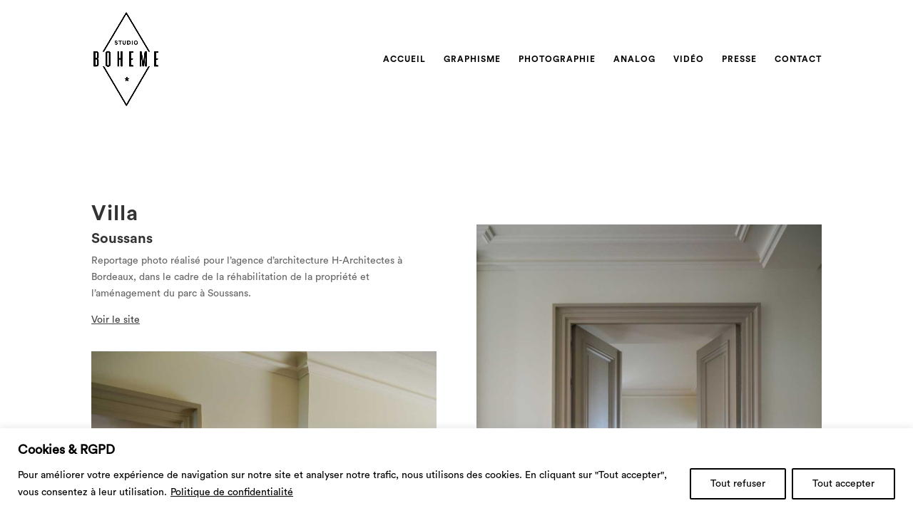

--- FILE ---
content_type: text/css
request_url: https://studioboheme.fr/wp-content/et-cache/27351/et-core-unified-27351.min.css?ver=1763388749
body_size: 145
content:
#main-header{box-shadow:none!important}#main-content .container:before{background:none}.et_pb_image_container{margin:0px}.et_pb_blog_grid .et_pb_post{padding:0px}.et_pb_scroll_top:before{content:url(https://studioboheme.fr/wp-content/uploads/2025/01/Retour-top.png)!important}.et_pb_scroll_top.et-pb-icon{padding:8px;border-radius:50%;right:30px;bottom:100px;background-color:transparent;box-shadow:none;border:none}

--- FILE ---
content_type: text/css
request_url: https://studioboheme.fr/wp-content/et-cache/27351/et-core-unified-tb-27670-deferred-27351.min.css?ver=1763388749
body_size: 730
content:
@font-face{font-family:"Circular bold";font-display:swap;src:url("https://studioboheme.fr/wp-content/uploads/et-fonts/CircularStd-Bold.otf") format("opentype")}@font-face{font-family:"Circular book";font-display:swap;src:url("https://studioboheme.fr/wp-content/uploads/et-fonts/CircularStd-Book.otf") format("opentype")}.et_pb_section_0_tb_footer.et_pb_section,.et_pb_section_1_tb_footer.et_pb_section{padding-top:0px;padding-bottom:16px}.et_pb_row_0_tb_footer{border-top-width:2px;border-top-color:#303030}.et_pb_row_0_tb_footer.et_pb_row{padding-top:9px!important;padding-bottom:0px!important;padding-top:9px;padding-bottom:0px}.et_pb_row_0_tb_footer,body #page-container .et-db #et-boc .et-l .et_pb_row_0_tb_footer.et_pb_row,body.et_pb_pagebuilder_layout.single #page-container #et-boc .et-l .et_pb_row_0_tb_footer.et_pb_row,body.et_pb_pagebuilder_layout.single.et_full_width_page #page-container #et-boc .et-l .et_pb_row_0_tb_footer.et_pb_row{width:100%;max-width:1400px}.et_pb_text_0_tb_footer.et_pb_text{color:#303030!important}.et_pb_text_0_tb_footer{font-size:13px;margin-right:-90px!important}body.safari .et_pb_text_0_tb_footer h1,body.iphone .et_pb_text_0_tb_footer h1,body.uiwebview .et_pb_text_0_tb_footer h1{font-variant-ligatures:no-common-ligatures}.et_pb_social_media_follow .et_pb_social_media_follow_network_0_tb_footer.et_pb_social_icon .icon:before,.et_pb_social_media_follow .et_pb_social_media_follow_network_1_tb_footer.et_pb_social_icon .icon:before,.et_pb_social_media_follow .et_pb_social_media_follow_network_2_tb_footer.et_pb_social_icon .icon:before{color:#303030}ul.et_pb_social_media_follow_0_tb_footer{margin-top:-6px!important}@media only screen and (max-width:980px){.et_pb_row_0_tb_footer{border-top-width:2px;border-top-color:#303030}}@media only screen and (max-width:767px){.et_pb_row_0_tb_footer{border-top-width:2px;border-top-color:#303030}.et_pb_text_0_tb_footer{margin-right:0px!important}ul.et_pb_social_media_follow_0_tb_footer{margin-top:15px!important}}@font-face{font-family:"Circular bold";font-display:swap;src:url("https://studioboheme.fr/wp-content/uploads/et-fonts/CircularStd-Bold.otf") format("opentype")}@font-face{font-family:"Circular book";font-display:swap;src:url("https://studioboheme.fr/wp-content/uploads/et-fonts/CircularStd-Book.otf") format("opentype")}.et_pb_row_0.et_pb_row{padding-bottom:29px!important;margin-right:auto!important;margin-bottom:-4px!important;margin-left:auto!important;padding-bottom:29px}.et_pb_text_0 h1{letter-spacing:1px}.et_pb_text_0 h2{font-size:20px}body.safari .et_pb_text_0 h1,body.iphone .et_pb_text_0 h1,body.uiwebview .et_pb_text_0 h1{font-variant-ligatures:no-common-ligatures}.et_pb_image_0{padding-top:3px;margin-bottom:55px!important;text-align:left;margin-left:0}.et_pb_image_1{padding-top:1px;text-align:left;margin-left:0}.et_pb_image_2,.et_pb_image_3,.et_pb_image_4,.et_pb_image_5,.et_pb_image_6,.et_pb_image_7,.et_pb_image_8,.et_pb_image_9,.et_pb_image_10,.et_pb_image_11,.et_pb_image_12,.et_pb_image_13,.et_pb_image_14,.et_pb_image_15,.et_pb_image_16,.et_pb_image_17{padding-top:30px;text-align:left;margin-left:0}.et_pb_row_1.et_pb_row{padding-top:0px!important;padding-bottom:0px!important}.et_pb_row_2.et_pb_row{padding-top:0px!important;padding-bottom:0px!important;padding-top:0px;padding-bottom:0px}@media only screen and (max-width:980px){.et_pb_image_0 .et_pb_image_wrap img,.et_pb_image_1 .et_pb_image_wrap img,.et_pb_image_2 .et_pb_image_wrap img,.et_pb_image_3 .et_pb_image_wrap img,.et_pb_image_4 .et_pb_image_wrap img,.et_pb_image_5 .et_pb_image_wrap img,.et_pb_image_6 .et_pb_image_wrap img,.et_pb_image_7 .et_pb_image_wrap img,.et_pb_image_8 .et_pb_image_wrap img,.et_pb_image_9 .et_pb_image_wrap img,.et_pb_image_10 .et_pb_image_wrap img,.et_pb_image_11 .et_pb_image_wrap img,.et_pb_image_12 .et_pb_image_wrap img,.et_pb_image_13 .et_pb_image_wrap img,.et_pb_image_14 .et_pb_image_wrap img,.et_pb_image_15 .et_pb_image_wrap img,.et_pb_image_16 .et_pb_image_wrap img,.et_pb_image_17 .et_pb_image_wrap img{width:auto}}@media only screen and (max-width:767px){.et_pb_image_0{padding-top:0px;margin-bottom:30px!important}.et_pb_image_0 .et_pb_image_wrap img,.et_pb_image_1 .et_pb_image_wrap img,.et_pb_image_2 .et_pb_image_wrap img,.et_pb_image_3 .et_pb_image_wrap img,.et_pb_image_4 .et_pb_image_wrap img,.et_pb_image_5 .et_pb_image_wrap img,.et_pb_image_6 .et_pb_image_wrap img,.et_pb_image_7 .et_pb_image_wrap img,.et_pb_image_8 .et_pb_image_wrap img,.et_pb_image_9 .et_pb_image_wrap img,.et_pb_image_10 .et_pb_image_wrap img,.et_pb_image_11 .et_pb_image_wrap img,.et_pb_image_12 .et_pb_image_wrap img,.et_pb_image_13 .et_pb_image_wrap img,.et_pb_image_14 .et_pb_image_wrap img,.et_pb_image_15 .et_pb_image_wrap img,.et_pb_image_16 .et_pb_image_wrap img,.et_pb_image_17 .et_pb_image_wrap img{width:auto}.et_pb_image_1,.et_pb_image_2,.et_pb_image_3,.et_pb_image_4,.et_pb_image_5,.et_pb_image_6,.et_pb_image_7,.et_pb_image_8,.et_pb_image_9,.et_pb_image_10,.et_pb_image_11,.et_pb_image_12,.et_pb_image_13,.et_pb_image_14,.et_pb_image_15,.et_pb_image_16,.et_pb_image_17{padding-top:0px}}